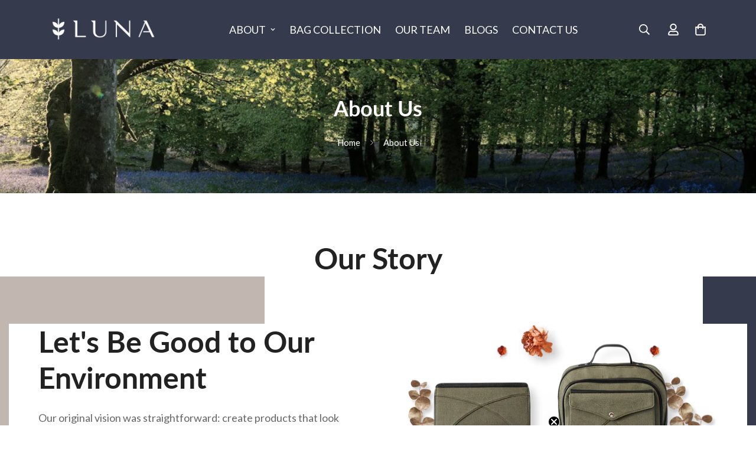

--- FILE ---
content_type: text/css
request_url: https://lunabags.com/cdn/shop/t/23/assets/custom-style.css?v=103390484240510604631762756523
body_size: 2505
content:
.grecaptcha-badge{display:none}.section__flush-top .m-section-my{margin-top:0}.section__flush-bottom .m-section-my{margin-bottom:0}.sf__text-stroke{-webkit-text-stroke:.5px #dfdfdf;letter-spacing:10px;text-transform:uppercase;font-size:110px;font-style:italic;color:#0000;font-weight:700}.sf__text-stroke.text-stroke-1{font-size:48px;line-height:56px;font-style:normal;-webkit-text-stroke:1px dimgray;letter-spacing:0}.sf__text-scroll{font-size:48px;line-height:56px}.m-scroll{display:flex;width:100%;height:165px;position:relative;margin:auto;overflow:hidden}.m-scroll__title{white-space:nowrap;transition:all 1s ease}.m-scroll__title>div{display:flex;animation:scrollText var(--speed, 22s) infinite linear;position:absolute}.sf__scrolling-text .sf__scrolling-text-inner{width:100%;height:auto;display:flex;flex-direction:row;align-items:center;justify-content:flex-start;overflow:hidden;white-space:nowrap;vertical-align:baseline}.sf__scrolling-text .sf__scrolling-text-inner:hover>*{animation-play-state:paused}.sf__scrolling-text .sf__scrolling-text-inner>*{margin:0;animation-duration:var(--speed, 15s)}.sf__scrolling-text .sf__scrolling-text-inner a{color:inherit;text-decoration:none}.sf__scrolling-text .sf__scrolling-text-inner a em{font-style:normal}.sf__scrolling-text .sf__scrolling-text-inner span.custom{padding:0 1em;display:inline-block;vertical-align:middle}.sf__scrolling-text .sf__scrolling-text-inner span.custom[data-scale=medium]{padding:0 1em;transform:scale(.5)}.sf__scrolling-text .sf__scrolling-text-inner span.custom[data-scale=large]{padding:0 2em}.sf__scrolling-text[data-s-dir=ltr] .sf__scrolling-text-inner>*{transform:translate(-20%) translateZ(0);animation:sf-scrolling-text-animation linear infinite 15s}.sf__scrolling-text[data-s-dir=rtl]{direction:rtl}.sf__scrolling-text[data-s-dir=rtl] .sf__scrolling-text-inner>*{transform:translate(20%) translateZ(0);animation:sf-scrolling-text-animation-reverse linear infinite 15s}.sf__scrolling-text[data-s-speed=lowest] .sf__scrolling-text-inner>*{animation-duration:15s}.sf__scrolling-text[data-s-speed=medium] .sf__scrolling-text-inner>*{animation-duration:7s}.sf__scrolling-text[data-s-speed=fast] .sf__scrolling-text-inner>*{animation-duration:4s}.sf__scrolling-text[data-style=text-outline] em{-webkit-text-stroke-color:inherit;-webkit-text-fill-color:rgba(0,0,0,0)}.sf__scrolling-text[data-style=text-outline][data-outline-thickness=thin] em{-webkit-text-stroke-width:.015em}.sf__scrolling-text[data-style=text-outline][data-outline-thickness=thick] em{-webkit-text-stroke-width:.03em}.sf__scrolling-text[data-style=text-outline] a:hover em{-webkit-text-fill-color:initial;-webkit-text-stroke-width:0}.sf__scrolling-text.font_size_11vh *{font-size:11vh;line-height:1.2em}.sf__tab-item{width:100%;color:#fff;overflow:hidden;margin-bottom:40px}.sf__tab-item input{position:absolute;opacity:0;z-index:-1}.sf__tab-item-label{display:flex;justify-content:space-between;padding:1em 0;font-weight:700;cursor:pointer;color:#000;border-bottom:1px solid #ededed;position:relative}.sf__tab-item-label:after,.sf__tab-item-label:before{position:absolute;content:"";text-align:center;transition:all var(--m-duration-default, .25s);transform:translateY(-50%);top:50%;background:#000}.sf__tab-item-label:after{width:11px;height:1px;right:0}.sf__tab-item-label:before{width:1px;height:11px;right:4.5px}.sf__tab-item-content{max-height:0;padding:0;color:#000;transition:all var(--m-duration-default, .25s)}.sf__tab-item input:checked+.sf__tab-item-label{border-bottom-color:#000}.sf__tab-item input:checked+.sf__tab-item-label:before{display:none}.sf__tab-item input:checked~.sf__tab-item-content{max-height:100vh;padding:20px 0 0}.ssw-faveiticon{position:relative!important;display:flex;align-items:center}.ssw-socialconnect{display:flex;align-items:center;justify-content:space-between}.ssw-social-login-widget .ssw-socialconnect>div>a{display:inline-flex!important;justify-content:center;align-items:center;height:44px!important}.ssw-social-login-widget .ssw-socialconnect>div>a i[class*=ssw-icon]{transform:none!important}.ssw-stars>i{font-size:16px!important}@media screen and (min-width: 768px){.hide-on-desk{display:none!important}}@media screen and (max-width: 767px){.hide-on-mobile{display:none!important}.hidden-br-mobile br{display:none}}.shopify-policy__container{max-width:740px!important;margin:0 auto 4rem!important}.shopify-policy__title h1{font-size:1.875rem;line-height:2.25rem;padding:32px 16px}@media screen and (min-width: 1024px){.shopify-policy__title h1{font-size:2.25rem;line-height:2.5rem;padding-top:64px;padding-bottom:64px}}.m-menu-badge{position:relative;height:100%}.m-menu-badge:before{content:var(--badge);position:absolute;top:-4px;left:6px;font-size:12px;text-transform:capitalize;width:42px;height:20px;font-weight:500;border-radius:11px;display:flex;align-items:center;justify-content:center}.m-menu-badge--hot:before{background-color:#ffe7e7;color:#da3f3f}.m-menu-badge--new:before{background-color:#d5fbef;color:#3a9076}.flex{display:flex}.flex-col{flex-direction:column}.items-center{align-items:center}.justify-between{justify-content:space-between}.flex-wrap{flex-wrap:wrap}.flex-1{flex:1 1 0%}.grid-cols-3{grid-template-columns:repeat(3,minmax(0,1fr))}.gap-4{gap:16px}.col-span-2{grid-column:span 2 / span 2}.font-medium{font-weight:500}.font-semibold{font-weight:600}.text-base{font-size:1rem;line-height:1.5rem}.mt-0{margin-top:0!important}.mt-10{margin-top:10px}.mb-0{margin-bottom:0}.text-2xl{font-size:1.5rem;line-height:2rem}.text-xl{font-size:1.25rem;line-height:1.75rem}.leading-7{line-height:1.75rem}.leading-6{line-height:1.5rem}.pl-8{padding-left:32px}.px-3{padding-left:12px;padding-right:12px}.mt-6{margin-top:24px}.mt-8{margin-top:32px}.mt-10{margin-top:40px}.mb-10{margin-bottom:40px}.mb-6{margin-bottom:24px}.mb-4{margin-bottom:16px}.mb-2\.5{margin-bottom:10px}.mb-2{margin-bottom:8px}.mr-5{margin-right:20px}.mx-auto{margin-left:auto;margin-right:auto}.list-disc{list-style-type:disc}.w-full{width:100%}.text-color-subtext{color:rgb(var(--color-foreground-secondary))}.w-\[20px\]{width:20px}.h-\[20px\]{height:20px}.-mx-4{margin:0 -16px}.px-4{padding:0 16px}.mb-14{margin-bottom:56px}.mt-4{margin-top:16px}.px-12{padding:0 48px}.w-4{width:1rem}.h-4{height:1rem}.w-36{width:9rem}.ml-2{margin-left:8px}.grid{display:grid}.grid-cols-2{grid-template-columns:repeat(2,minmax(0,1fr))}@media screen and (min-width: 768px){.md\:grid-cols-2{grid-template-columns:repeat(2,minmax(0,1fr))}.md\:grid-cols-3{grid-template-columns:repeat(3,minmax(0,1fr))}.md\:grid-cols-4{grid-template-columns:repeat(4,minmax(0,1fr))}.md\:pr-4{padding-right:16px}.md\:pl-12{padding-left:48px}.md\:pr-10{padding-right:40px}.md\:gap-7{gap:28px}.md\:mb-6{margin-bottom:24px}}@media screen and (min-width: 1280px){.xl\:items-center{align-items:center}.xl\:grid-cols-3{grid-template-columns:repeat(3,minmax(0,1fr))}}@media screen and (max-width: 767px){.img-ctn{margin-bottom:24px}}#shopify-section-template--17441970323641__video_hero_MHzNkC h3.m-hero__title.h1.m\:text-white.m-scroll-trigger.animate--fade-in-up{font-size:100px;font-style:italic}#shopify-section-template--17441970323641__video_hero_MHzNkC .m-hero__text.rte.h5.m\:text-white.m-scroll-trigger.animate--fade-in-up{background-image:linear-gradient(to right,#000,#fcfcfc,#000);color:#000;padding:14px;font-size:24px;font-weight:500;margin:auto auto 30px}@media only screen and (max-width: 767px){#shopify-section-template--17441970323641__video_hero_MHzNkC h3.m-hero__title.h1.m\:text-white.m-scroll-trigger.animate--fade-in-up{font-size:30px;font-style:italic;font-weight:600}#m-hero-section-template--17441970323641__video_hero_MHzNkC .m-hero__bg{aspect-ratio:1/1!important}}.m-topbar a[href*=pinterest],.m-topbar a[href*=twitter],.m-topbar a[href*=snapchat],.m-topbar a[href*=youtube],.m-topbar a[href*=tiktok]{display:none}body .m-product-card__tag-name{font-size:12px;font-weight:500;text-transform:capitalize;padding:4px 10px;border-radius:40px}.m-icon-box--small{border-top:1px solid rgb(var(--color-border))}.m-icon-box--small .m-icon-box__heading{line-height:26px;font-size:18px;margin-bottom:6px}body .m-footer--block .social-media-links{gap:12px;margin:0;padding:5px 0}body .m-footer--block .social-media-links a{color:#222;width:48px;height:48px;padding:0;display:inline-flex;align-items:center;justify-content:center;border-radius:50%;background-color:#e9e9e9;transition:all .3s}body .m-footer--block .social-media-links a:hover{background-color:#222;color:#fff;box-shadow:0 0 0 .2rem #222}.m-richtext__subtitle.m-slide__subtitle.m\:text-white.h6{font-size:22px;font-weight:700}div#shopify-section-template--19301114183817__1758878641a419591e{padding-top:100px;padding-bottom:100px;background-color:#f5f5f5}@media (max-width: 1024px){div#shopify-section-template--19301114183817__1758878641a419591e{padding-top:60px;padding-bottom:60px}}@media (max-width: 767px){div#shopify-section-template--19301114183817__1758878641a419591e{padding-top:40px;padding-bottom:40px}}.ai-image-text-form-container-avgxnstzmmdnnnevnaaigenblock4e029a4eh3ubb{padding-top:100px!important;padding-bottom:100px!important}@media (max-width: 1024px){.ai-image-text-form-container-avgxnstzmmdnnnevnaaigenblock4e029a4eh3ubb{padding-top:40px!important;padding-bottom:40px!important}}@media (max-width: 767px){.ai-image-text-form-container-avgxnstzmmdnnnevnaaigenblock4e029a4eh3ubb{padding-top:0!important;padding-bottom:0!important}}div#shopify-section-template--19301114249353__main{background-image:url(/cdn/shop/files/Untitled_design_3_257df94a-3924-40d2-9e84-4ad84feab1cf.png?v=1726122662);background-size:cover;background-position:center;background-repeat:no-repeat}section#m-section-template--19301114380425__image_with_text_yFqtqX,section#m-section-template--19301114380425__image_with_text_9KYgeX{background:linear-gradient(to right,#353a4d 35%,#fff 4% 95%,#c1b7b0 4%)}section#m-section-template--19301114380425__image_with_text_FGxHgr{background:linear-gradient(to right,#c1b7b0 4%,#fff 4% 65%,#353a4d 0%)}section#m-section-template--19301114249353__image_with_text_jxMrLh{background:linear-gradient(to right,#353a4d 27%,#fff 4% 94%,#c1b7b0 43% 0%)}.m-image-with-text__inner.m\:flex.m\:flex-wrap{background-color:#fff}section#m-section-template--19301114249353__image_with_text_amidtN{background:linear-gradient(to right,#c1b7b0 35%,#fff 4% 93%,#353a4d 4%)}.m-footer--bottom-right.m\:w-full.m\:flex-col.lg\:m\:flex-row.m\:flex.m\:flex-wrap.xl\:m\:justify-end{border-bottom:1px solid #707070;width:100%!important;padding-bottom:10px}a.social-media-links--item{height:30px!important;width:30px!important}@media screen and (min-width: 1024px){section#m-section-template--19417802408073__image_with_text_amidtN .m-image-with-text__inner.m\:flex.m\:flex-wrap.m\:flex-row-reverse{position:relative;z-index:5}section#m-section-template--19417802408073__image_with_text_amidtN .m-image-with-text__inner.m\:flex.m\:flex-wrap.m\:flex-row-reverse:before{content:"";position:absolute;top:0;left:-120px;width:100%;height:100%;background-image:url(/cdn/shop/files/bg-flower-left.png?v=1613789287);background-repeat:no-repeat;background-position:left center;background-size:contain;z-index:-1;pointer-events:none;display:block}}@media screen and (max-width: 1023px){section#m-section-template--19417802408073__image_with_text_amidtN .m-image-with-text__inner.m\:flex.m\:flex-wrap.m\:flex-row-reverse:before{display:none!important;content:none!important}}div#shopify-section-template--19301114871945__17603493730f529568{padding-top:50px;padding-bottom:50px}@media only screen and (min-width: 1024px){#shopify-section-template--19301114183817__17589641431c168c15 .ai-feature-grid-wrapper-aslr5qmviofrhv1dysaigenblock8e67c68anuxvc{height:85vh!important}}@media only screen and (max-width: 767px){#shopify-section-template--19301114183817__17589641431c168c15 .ai-feature-grid-wrapper-aslr5qmviofrhv1dysaigenblock8e67c68anuxvc{height:auto!important}}.m-section__subheading,.m-richtext__subtitle{font-weight:500;font-size:18px}.m-section__header{--m-section-header-spacing-bottom: 40px}.m-button--link{--btn-link-border: 1px}@media (max-width: 480px){h3,a,p,span,.m-section__description{font-size:14px!important}.m-richtext__subtitle{font-size:18px!important}h2{font-size:24px!important}}.m-footer--bottom-right.m\:w-full.m\:flex-col.lg\:m\:flex-row.m\:flex.m\:flex-wrap.xl\:m\:justify-end{justify-content:center}.m-footer--bottom-inner.m\:flex.m\:flex-col.xl\:m\:flex-row.m\:justify-between.m\:items-end{display:flex;flex-direction:column-reverse;align-content:center;justify-content:center;align-items:center;gap:20px}.m-footer--bottom-left.m\:flex-none.m\:text-left.m\:w-full.xl\:m\:text-left{display:flex;justify-content:center;text-align:center}.ai-feature-grid-card-aslr5qmviofrhv1dysaigenblock8e67c68anuxvc{background-color:#e6e8ea!important;box-shadow:none!important}.ai-modal-image-anluvbgxtuzf6b2e1naigenblock395e677t3hekn{width:850px!important;height:150vh!important;object-fit:contain}.ai-product-gallery-container-anluvbgxtuzf6b2e1naigenblock395e677t3hekn{max-width:1700px!important}.ai-product-images-anluvbgxtuzf6b2e1naigenblock395e677t3hekn{display:grid;grid-template-columns:repeat(auto-fit,minmax(350px,1fr));gap:16px}
/*# sourceMappingURL=/cdn/shop/t/23/assets/custom-style.css.map?v=103390484240510604631762756523 */


--- FILE ---
content_type: text/javascript
request_url: https://lunabags.com/cdn/shop/t/23/assets/slideshow.js?v=86327022826848000481758857008
body_size: 194
content:
if(!customElements.get("m-slideshow")){class MSlideshow extends HTMLElement{constructor(){super()}connectedCallback(){this.autoplay=this.dataset.autoplay==="true",this.autoplaySpeed=parseInt(this.dataset.autoplaySpeed),this.showArrows=this.dataset.enableArrows==="true",this.showDots=this.dataset.enableDots==="true",this.adaptHeight=this.dataset.slideHeight==="adapt",this.id=this.dataset.id,this.sliderContainer=this.querySelector(".swiper-container"),this.lastVideo=null,this.lastActive=null,this.timeout=null,this.initSlider()}initSlider(){this.slider=new MinimogLibs.Swiper(this.sliderContainer,{init:!1,autoplay:this.autoplay?{delay:this.autoplaySpeed*1e3,disableOnInteraction:!0}:!1,slidesPerView:1,slidesPerGroup:1,loop:!0,effect:"fade",fadeEffect:{crossFade:!0},speed:1e3,navigation:this.showArrows?{nextEl:this.querySelector(".m-slider-controls__button-next"),prevEl:this.querySelector(".m-slider-controls__button-prev")}:!1,pagination:this.showDots?{el:this.querySelector(".swiper-pagination"),clickable:!0,bulletClass:"m-dot",bulletActiveClass:"m-dot--active"}:!1,breakpoints:{992:{threshold:2}},on:{init(){setTimeout(()=>{window.dispatchEvent(new Event("resize"))},100)}}}),this.lastSlide=null,this.currentSlide=null,this.slider&&this.slider.on("init",this.handleChange.bind(this)),this.slider&&this.slider.on("slideChange",this.handleChange.bind(this)),this.slider.init(),Shopify.designMode&&document.addEventListener("shopify:block:select",e=>this.onBlockSelect(e))}handleChange(swiper){const{activeIndex,slides}=swiper,slideType=slides[activeIndex]&&slides[activeIndex].dataset.slideType;if(this.lastActive&&this.slider.slideToLoop(this.lastActive),slideType==="video_slide"){const video=slides[activeIndex]&&slides[activeIndex].querySelector("video");if(video){let playPromise=video.play();this.lastVideo&&this.lastVideo.pause(),playPromise!==void 0&&playPromise.then(()=>{this.lastVideo=video})}}else this.lastVideo&&this.lastVideo.pause(),this.lastVideo=null}onBlockSelect(ev){const block=ev.target,index=Number(block.dataset.slide);this.lastActive=index,this.slider&&this.slider.slideToLoop(index)}}customElements.define("m-slideshow",MSlideshow)}
//# sourceMappingURL=/cdn/shop/t/23/assets/slideshow.js.map?v=86327022826848000481758857008


--- FILE ---
content_type: text/javascript
request_url: https://lunabags.com/cdn/shop/t/23/assets/image-layer.js?v=45081825053015299881758857008
body_size: -335
content:
if(!customElements.get("m-image-layer")){class MImageLayer extends HTMLElement{constructor(){super(),this.enableParallax=!1}connectedCallback(){this.enableParallax=this.dataset.enableParallax==="true",this.enableParallax&&(this.initElements(),MinimogTheme.Motion.inView(this,this.initAnimations.bind(this)))}initElements(){if(this.firstImage=this.querySelector(".m-image-with-text__image-first"),this.secondImage=this.querySelector(".m-image-with-text__image-second"),!this.firstImage||!this.secondImage){console.error("MImageLayer: Required elements not found.");return}}initAnimations(){this.animateElement(this.secondImage,["translateY(30%)","translateX(0)"]),this.animateElement(this.firstImage,["translateY(-5%)","translateX(0)"])}animateElement(element,transforms){MinimogTheme.Motion.scroll(MinimogTheme.Motion.animate(element,{transform:transforms},{easing:"linear"}),{target:element,offset:["start end","end start"]})}}customElements.define("m-image-layer",MImageLayer)}
//# sourceMappingURL=/cdn/shop/t/23/assets/image-layer.js.map?v=45081825053015299881758857008
